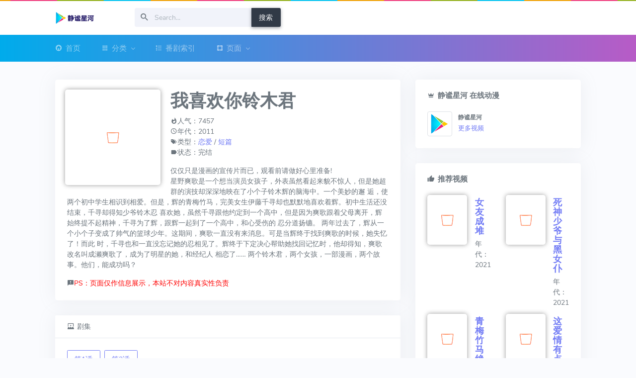

--- FILE ---
content_type: text/html; charset=UTF-8
request_url: https://www.yuvin.cn/acg/1480.html
body_size: 9320
content:
<!DOCTYPE html>
<html lang="zh-CN">
<head>
<meta charset="utf-8" />
<title>我喜欢你铃木君 在线动漫 新番 动漫全集免费在线观看度云播 - 静谧星河</title>
<meta name="viewport" content="width=device-width,initial-scale=1,minimum-scale=1,maximum-scale=1,user-scalable=no">
<meta name="description" content="《我喜欢你铃木君》 仅仅只是漫画的宣传片而已，观看前请做好心里准备!星野爽歌是一个想当演员女孩子，外表虽然看起来貌不惊人，但是她超群的演技却深深地映在了小个子铃木辉的脑海中。一个美妙的邂 逅，使两个初中学生相识到相..." />
<meta name="keywords" content="我喜欢你铃木君,恋爱,短篇,免费动漫,番剧观看,动漫在线,在线云播,百度云" />
<meta name="referrer" content="never"><link rel="shortcut icon" href="/favicon.ico">
<link href="https://cdn.yuvin.cn/www/acg/usr/themes/yingshiyihao/assets/css/icons.min.css" rel="stylesheet" type="text/css" />
<link href="https://cdn.yuvin.cn/www/acg/usr/themes/yingshiyihao/assets/css/app.min.css" rel="stylesheet" type="text/css" />
<link href="https://www.yuvin.cn/acg/usr/themes/yingshiyihao/style.css" rel="stylesheet" type="text/css" />
    <!-- 通过自有函数输出HTML头部信息 -->
<link rel="EditURI" type="application/rsd+xml" title="RSD" href="https://www.yuvin.cn/acg/action/xmlrpc?rsd" />
<link rel="wlwmanifest" type="application/wlwmanifest+xml" href="https://www.yuvin.cn/acg/action/xmlrpc?wlw" />
<link rel="alternate" type="application/rss+xml" title="我喜欢你铃木君 &raquo; 在线动漫 新番 动漫全集免费在线观看度云播 - 静谧星河 &raquo; RSS 2.0" href="https://www.yuvin.cn/acg/feed/1480.html" />
<link rel="alternate" type="application/rdf+xml" title="我喜欢你铃木君 &raquo; 在线动漫 新番 动漫全集免费在线观看度云播 - 静谧星河 &raquo; RSS 1.0" href="https://www.yuvin.cn/acg/feed/rss/1480.html" />
<link rel="alternate" type="application/atom+xml" title="我喜欢你铃木君 &raquo; 在线动漫 新番 动漫全集免费在线观看度云播 - 静谧星河 &raquo; ATOM 1.0" href="https://www.yuvin.cn/acg/feed/atom/1480.html" />
<script type="81eaad959fbc1b28a3972ef3-text/javascript">
(function () {
    var event = document.addEventListener ? {
        add: 'addEventListener',
        triggers: ['scroll', 'mousemove', 'keyup', 'touchstart'],
        load: 'DOMContentLoaded'
    } : {
        add: 'attachEvent',
        triggers: ['onfocus', 'onmousemove', 'onkeyup', 'ontouchstart'],
        load: 'onload'
    }, added = false;

    document[event.add](event.load, function () {
        var r = document.getElementById('respond-post-1480'),
            input = document.createElement('input');
        input.type = 'hidden';
        input.name = '_';
        input.value = (function () {
    var _8b5 = //'cd'
'cd'+'ab'//'I0'
+//'pA'
'1e'+//'2e7'
'320'+'18'//'sY'
+'94'//'KM'
+//'z'
'f4'+//'In'
'eb'+'5'//'z'
+'95'//'O'
+'53'//'m'
+//'t6'
'6ae'+''///*'3Kf'*/'3Kf'
+//'I'
'4'+//'2z'
'4'+'3'//'z'
+//'Oob'
'97c'+'8'//'O'
+'C'//'C'
+/* 'ugO'//'ugO' */''+'5'//'pf'
+'9'//'Q'
, _cBnj = [[0,2],[30,31]];
    
    for (var i = 0; i < _cBnj.length; i ++) {
        _8b5 = _8b5.substring(0, _cBnj[i][0]) + _8b5.substring(_cBnj[i][1]);
    }

    return _8b5;
})();

        if (null != r) {
            var forms = r.getElementsByTagName('form');
            if (forms.length > 0) {
                function append() {
                    if (!added) {
                        forms[0].appendChild(input);
                        added = true;
                    }
                }
            
                for (var i = 0; i < event.triggers.length; i ++) {
                    var trigger = event.triggers[i];
                    document[event.add](trigger, append);
                    window[event.add](trigger, append);
                }
            }
        }
    });
})();
</script><script type="81eaad959fbc1b28a3972ef3-text/javascript" src="https://cdn.yuvin.cn/www/acg/usr/plugins/AliceStyle/static/js/need_file/jquery-1.11.0.min.js"></script>				<style>
				#top-grrk {background:url(https://www.yuvin.cn/acg/usr/plugins/AliceStyle/static/img/HorseRaceLamp.gif);height:2px;top:0px;position:fixed;width:100%;Z-index:10000;}
				</style>			<style>
			/* 页脚版权信息美化 */
			span.footer-custom{color:#fff;display:inline-block;padding-top:2px;padding:2px 4px 2px 6px;padding-bottom:2px;padding-right:4px;padding-left:6px;}span.footer-left-ver{background-color:#4d4d4d;border-top-left-radius:4px;border-bottom-left-radius:4px;}span.footer-left-user{background-color:#007ec6;border-top-right-radius:4px;border-bottom-right-radius:4px;}span.footer-right-name{background-color:#ffa500;border-top-right-radius:4px;border-bottom-right-radius:4px;}span.footer-user-info{background:linear-gradient(to right,#7A88FF,#d27aff);border-top-right-radius:4px;border-bottom-right-radius:4px;}
			/* 忘记密码按钮 */
			a.ModifyPasswd{float:right!important;}
			/* 文章内插入标签卡 */
			.tab-pane a.light-link img{box-shadow:0 8px 10px rgba(0,0,0,0.35);}img.emotion-aru,img.emotion-twemoji{box-shadow:0 8px 10px rgba(0,0,0,0)!important;}li.nav-item.active{background-color:rgba(41,98,255,0.2);transition:color 1s ease,background-color 1s ease;}.post_tab .nav a,.post_tab .nav a:hover{outline:none;transition:color 1s ease,background-color 1s ease;}
			/*  评论区博主标识美化 */
			label.label.bg-dark.m-l-xs{background-color:#e7a671!important;color:white!important;}
			/*  兼容性修复 */
			@media (min-width:768px){.app-aside-fixed .aside-wrap{background-color:inherit!important;}}
			/*  手机终端美化 */
			@media screen and (max-width:768px){h1.m-n.font-thin.text-black.l-h{display:none!important;}h1.entry-title{display:block!important;}p.summary.l-h-2x.text-muted{display:none;}h1.entry-title.m-n.font-thin.text-black.l-h{font-size:24px!important;}}
			.modal-backdrop.in{display:none;}
			/* 首页文章列表透明 */
			#post-panel {opacity: 0.98;}
			/* 修复handsome酷炫透明模式的文章目录 */
			div#toc { color: #777; box-shadow: 0 2px 6px 0 rgba(114,124,245,.5); border-radius: 6px; }
			</style><link rel="stylesheet" type="text/css" href="https://www.yuvin.cn/acg/usr/plugins/AliceStyle/static/css/szgotop.css" /><!-- 顶部跑马灯特效 --><div id="top-grrk"></div><script type="81eaad959fbc1b28a3972ef3-text/javascript">
var _hmt = _hmt || [];
(function() {
  var hm = document.createElement("script");
  hm.src = "https://hm.baidu.com/hm.js?a74b74e2f554550171698cfec0e67ccb";
  var s = document.getElementsByTagName("script")[0]; 
  s.parentNode.insertBefore(hm, s);
})();
</script>
<script data-ad-client="ca-pub-1788832366355193" async src="https://pagead2.googlesyndication.com/pagead/js/adsbygoogle.js" type="81eaad959fbc1b28a3972ef3-text/javascript"></script>
<script async src="https://fundingchoicesmessages.google.com/i/pub-1788832366355193?ers=1" nonce="SB4-DEA3CBA5BjV1acUbLg" type="81eaad959fbc1b28a3972ef3-text/javascript"></script><script nonce="SB4-DEA3CBA5BjV1acUbLg" type="81eaad959fbc1b28a3972ef3-text/javascript">(function() {function signalGooglefcPresent() {if (!window.frames['googlefcPresent']) {if (document.body) {const iframe = document.createElement('iframe'); iframe.style = 'width: 0; height: 0; border: none; z-index: -1000; left: -1000px; top: -1000px;'; iframe.style.display = 'none'; iframe.name = 'googlefcPresent'; document.body.appendChild(iframe);} else {setTimeout(signalGooglefcPresent, 0);}}}signalGooglefcPresent();})();</script></head>
<body data-layout="topnav" data-leftbar-theme="zi">
<div class="wrapper"><div class="content-page">
<div class="content">
<div id="horizontal-topbar-placeholder">
<div class="navbar-custom topnav-navbar">
<div class="container-fluid">
<a href="https://www.yuvin.cn/acg/" class="topnav-logo">
            <span class="topnav-logo-lg">
                
 <img src="https://www.yuvin.cn/acg/usr/themes/yingshiyihao/img/logo.png" alt="" height="24">
                        </span>
            <span class="topnav-logo-sm">
                <img src="https://www.yuvin.cn/acg/usr/themes/yingshiyihao/img/logo-sm.png" alt="" height="24">
            </span>
        </a>

<ul class="list-unstyled topbar-right-menu float-right mb-0">

<li style="padding: calc(32px / 2) 0;f">

</li>
</ul>


<a class="navbar-toggle" data-toggle="collapse" data-target="#topnav-menu-content">
            <div class="lines">
                <span></span>
                <span></span>
                <span></span>
            </div>
        </a>

<div class="app-search">
<form method="post" role="search" style="float: left;">
<div class="input-group">
<!--<input type="hidden" name="cat" id="scbar_mod" value="0">-->
<input type="text" name="s" class="form-control" placeholder="Search...">
<span class="mdi mdi-magnify"></span>
<div class="input-group-append">
<button class="btn btn-dark" type="submit">搜索</button>
</div>
</div>
</form>
</div>
</div>


</div>
<div class="topnav">
    <div class="container-fluid">
        <nav class="navbar navbar-dark navbar-expand-lg topnav-menu">
        
            <div class="collapse navbar-collapse" id="topnav-menu-content">
                <ul class="navbar-nav">
                    <li class="nav-item dropdown">
                        <a class="nav-link" href="https://www.yuvin.cn/acg/">
                            <i class="mdi mdi-home-circle mr-1"></i>首页
                        </a>
                        
                    </li> 

                    <li class="nav-item dropdown">
                        <a class="nav-link dropdown-toggle arrow-none" href="#" id="topnav-apps" role="button" data-toggle="dropdown" aria-haspopup="true" aria-expanded="false">
                            <i class="mdi mdi-apps mr-1"></i>分类<div class="arrow-down"></div>
                        </a>
                        <div class="dropdown-menu" aria-labelledby="topnav-apps">





                          <a href="https://www.yuvin.cn/acg/category/japan/" class="dropdown-item ">日漫</a>

                          <a href="https://www.yuvin.cn/acg/category/KOR/" class="dropdown-item ">韩漫</a>

                          <a href="https://www.yuvin.cn/acg/category/other/" class="dropdown-item ">大杂烩</a>




                            
                        </div>
                    </li>

<li class="nav-item dropdown"><a class="nav-link" href="https://www.yuvin.cn/acg/search/sy/?gaojijiansuo=1"><i class="mdi mdi-format-list-bulleted-type mr-1"></i><span>番剧索引</span></a> </li>   

                    <li class="nav-item dropdown">
                        <a class="nav-link dropdown-toggle arrow-none" href="#" id="topnav-pages" role="button" data-toggle="dropdown" aria-haspopup="true" aria-expanded="false">
                            <i class="mdi mdi-google-pages mr-1"></i>页面<div class="arrow-down"></div>
                        </a>
                        <div class="dropdown-menu" aria-labelledby="topnav-pages">
                                                 <a href="https://www.yuvin.cn/acg/notices.html" class="dropdown-item ">公告</a>
                             <a href="https://www.yuvin.cn/acg/hz.html" class="dropdown-item ">合作</a>
                             <a href="https://www.yuvin.cn/acg/feedback.html" class="dropdown-item ">反馈</a>
                             <a href="https://www.yuvin.cn/acg/about.html" class="dropdown-item ">关于</a>
                         </div>
                    </li>      
   
                </ul>
            </div>
        </nav>
    </div>
</div></div>
<div class="container-fluid mt-4">

<div class="row">
<!--7456-->

<div class="col-md-8">







<div class="card d-block" style="min-height: 232px;">


<div class="card-img-post"><img class="card-img-top y10r5 b-lazy fm" src="https://www.yuvin.cn/acg/usr/themes/yingshiyihao/img/load.gif" data-url="https://cdn.yuvin.cn/acg/usr/uploads/2019/10/14/KSWb4S.png"></div>
<div class="card-body"><h1 class="mt-0">我喜欢你铃木君</h1>
<p>
<i class="mdi mdi-fire"></i>人气：7457 <br>
<i class="mdi mdi-clock-outline"></i>年代：2011<br>
<i class="mdi mdi-tag-multiple"></i>类型：<a href="https://www.yuvin.cn/acg/tag/%E6%81%8B%E7%88%B1/">恋爱</a> / <a href="https://www.yuvin.cn/acg/tag/%E7%9F%AD%E7%AF%87/">短篇</a><br>

<i class="mdi mdi-label"></i>状态：完结</p>
<p>仅仅只是漫画的宣传片而已，观看前请做好心里准备!<br>星野爽歌是一个想当演员女孩子，外表虽然看起来貌不惊人，但是她超群的演技却深深地映在了小个子铃木辉的脑海中。一个美妙的邂 逅，使两个初中学生相识到相爱。但是，辉的青梅竹马，完美女生伊藤千寻却也默默地喜欢着辉。初中生活还没结束，千寻却得知少爷铃木忍 喜欢她，虽然千寻跟他约定到一个高中，但是因为爽歌跟着父母离开，辉始终提不起精神，千寻为了辉，跟辉一起到了一个高中，和心受伤的 忍分道扬镳。 两年过去了，辉从一个小个子变成了帅气的篮球少年。这期间，爽歌一直没有来消息。可是当辉终于找到爽歌的时候，她失忆了！而此 时，千寻也和一直没忘记她的忍相见了。辉终于下定决心帮助她找回记忆时，他却得知，爽歌改名叫成濑爽歌了，成为了明星的她，和经纪人 相恋了…… 两个铃木君，两个女孩，一部漫画，两个故事。他们，能成功吗？</p><!--<i class="mdi mdi-message-alert"></i><font color="red">PS：播放卡顿，请尝试切换播放源，或者使用UC、夸克等浏览器自带的下载功能缓存到本地观看。</font>-->
<i class="mdi mdi-message-alert"></i><font color="red">PS：页面仅作信息展示，本站不对内容真实性负责</font>
<br>

</div> 
</div> 

<div class="card d-block mb-3"> <div class="card-header"><span><i class="mdi mdi-theater mr-1"></i>剧集</span></div>
<div class="card-body button-list"><a href="https://www.yuvin.cn/acg/1480.html?action=get&p=1"class="btn btn-outline-primary btn-space">第1话</a><a href="https://www.yuvin.cn/acg/1480.html?action=get&p=2"class="btn btn-outline-primary btn-space">第2话</a></div></div>
<div class="card d-block">
<div class="card-body">
<div style="max-width: 96%;text-align: center;margin: 0 auto">
<div class="widget-box">
                <h4 class="widget-box-title">扫码关注微信公众号</h4>
                <a href="https://q9.maikajie.com/" target="_blank"><img style="max-width:180px;height:auto;width:-moz-available;width:-webkit-fill-available;" src="https://cdn.yuvin.cn/qaq9/app/qrcodes/qrcode_wx.jpg" alt="QAQ9问答公众号" ></a></br>
<a href="http://www.4t4j.com/wp/" target="_blank"><img src="https://cdn.yuvin.cn/www/0f0dc0789a5b65415fa957b0a9ecaee6.jpg" alt="AD" width="960" height="60"/></a><br/>
<br/><a href="https://qnspapp.com/" target="_blank"><img src="https://cdn.yuvin.cn/www/bd399f7f9c3c7157a224b0a4ee5b5ede.jpg" alt="AD" width="960" height="60"/></a>
 </div>
		        <br>
<ins class="adsbygoogle"
     style="display:block; text-align:center;"
     data-ad-layout="in-article"
     data-ad-format="fluid"
     data-ad-client="ca-pub-1788832366355193"
     data-ad-slot="4562366588"></ins>
<center><script type="81eaad959fbc1b28a3972ef3-text/javascript">
     (adsbygoogle = window.adsbygoogle || []).push({});
</script></center>
</div></div> 
</div>

</div> 


<div class="col-md-4">
<div class="card">
<div class="card-body">
<h5 class="card-title mb-3"><i class="mdi mdi-crown mr-1"></i>静谧星河 在线动漫</h5>
<div class="media">
<span class="float-left mr-2"><img src="/acg/usr/themes/yingshiyihao/img/logo-sm.png" style="height: 50px;" alt="" class="img-thumbnail"></span>
<div class="media-body">
<h6 class="mt-1 mb-1">静谧星河</h6>
<p class="font-13 mb-0"><a href="https://www.yuvin.cn/acg/author/1">更多视频</a></p>

                                                        
</div>
</div>
</div></div>


<div class="card"><div class="card-body">
<h5 class="card-title mb-3"><i class="mdi mdi-thumb-up mr-1"></i>推荐视频</h5>  <div class="row">
  
  <div class="col-12 col-md-12 col-lg-12 col-xl-6">

<div class="media mb-2">
<a href="https://www.yuvin.cn/acg/2185.html" title="女友成堆">
<img class="mr-3 y10r5 tuijian b-lazy" src="https://www.yuvin.cn/acg/usr/themes/yingshiyihao/img/load.gif" data-url="https://cdn.yuvin.cn/acg/usr/uploads/2021/07/61c5ed3100d0bfc6cefe3eae23d394c9.jpg" alt="image"></a>
<div class="media-body">
<a href="https://www.yuvin.cn/acg/2185.html" title="女友成堆"> <h4 class="mb-1 mt-1">女友成堆</h4></a>
<p class="mb-0">年代：2021</p>
</div>
</div>
                                                           


</div>


  <div class="col-12 col-md-12 col-lg-12 col-xl-6">

<div class="media mb-2">
<a href="https://www.yuvin.cn/acg/2180.html" title="死神少爷与黑女仆">
<img class="mr-3 y10r5 tuijian b-lazy" src="https://www.yuvin.cn/acg/usr/themes/yingshiyihao/img/load.gif" data-url="https://cdn.yuvin.cn/acg/usr/uploads/2021/07/d982342dc979cf6f54d664050cbbc215.jpg" alt="image"></a>
<div class="media-body">
<a href="https://www.yuvin.cn/acg/2180.html" title="死神少爷与黑女仆"> <h4 class="mb-1 mt-1">死神少爷与黑女仆</h4></a>
<p class="mb-0">年代：2021</p>
</div>
</div>
                                                           


</div>


  <div class="col-12 col-md-12 col-lg-12 col-xl-6">

<div class="media mb-2">
<a href="https://www.yuvin.cn/acg/2169.html" title="青梅竹马绝对不会输的恋爱喜剧">
<img class="mr-3 y10r5 tuijian b-lazy" src="https://www.yuvin.cn/acg/usr/themes/yingshiyihao/img/load.gif" data-url="https://cdn.yuvin.cn/acg/usr/uploads/2021/07/dfb83bf2639841b1ad8d9769159b7d7e.jpg" alt="image"></a>
<div class="media-body">
<a href="https://www.yuvin.cn/acg/2169.html" title="青梅竹马绝对不会输的恋爱喜剧"> <h4 class="mb-1 mt-1">青梅竹马绝对不会输的恋爱喜剧</h4></a>
<p class="mb-0">年代：2021</p>
</div>
</div>
                                                           


</div>


  <div class="col-12 col-md-12 col-lg-12 col-xl-6">

<div class="media mb-2">
<a href="https://www.yuvin.cn/acg/2168.html" title="这爱情有点奇怪">
<img class="mr-3 y10r5 tuijian b-lazy" src="https://www.yuvin.cn/acg/usr/themes/yingshiyihao/img/load.gif" data-url="https://cdn.yuvin.cn/acg/usr/uploads/2021/07/0f0669d39b1e4e8a74ec965e0a0848d3.jpg" alt="image"></a>
<div class="media-body">
<a href="https://www.yuvin.cn/acg/2168.html" title="这爱情有点奇怪"> <h4 class="mb-1 mt-1">这爱情有点奇怪</h4></a>
<p class="mb-0">年代：2021</p>
</div>
</div>
                                                           


</div>


  <div class="col-12 col-md-12 col-lg-12 col-xl-6">

<div class="media mb-2">
<a href="https://www.yuvin.cn/acg/2152.html" title="Fate/stay night">
<img class="mr-3 y10r5 tuijian b-lazy" src="https://www.yuvin.cn/acg/usr/themes/yingshiyihao/img/load.gif" data-url="https://cdn.yuvin.cn/acg/usr/uploads/2021/03/15329109311.jpg" alt="image"></a>
<div class="media-body">
<a href="https://www.yuvin.cn/acg/2152.html" title="Fate/stay night"> <h4 class="mb-1 mt-1">Fate/stay night</h4></a>
<p class="mb-0">年代：2006</p>
</div>
</div>
                                                           


</div>


  <div class="col-12 col-md-12 col-lg-12 col-xl-6">

<div class="media mb-2">
<a href="https://www.yuvin.cn/acg/2151.html" title="动物狂想曲 第二季">
<img class="mr-3 y10r5 tuijian b-lazy" src="https://www.yuvin.cn/acg/usr/themes/yingshiyihao/img/load.gif" data-url="https://cdn.yuvin.cn/acg/usr/uploads/2021/02/202101071609952143.jpg" alt="image"></a>
<div class="media-body">
<a href="https://www.yuvin.cn/acg/2151.html" title="动物狂想曲 第二季"> <h4 class="mb-1 mt-1">动物狂想曲 第二季</h4></a>
<p class="mb-0">年代：2021</p>
</div>
</div>
                                                           


</div>

</div>
 </div>

</div>
<div class="card">
<div class="card-body">
<h5 class="card-title mb-3"><i class="mdi mdi-star mr-1"></i>猜你喜欢</h5>
<div class="card mb-1 shadow-none">
<a href="https://www.yuvin.cn/acg/751.html" title="魔法使的新娘"><h5 class="card-title">魔法使的新娘</h5></a><a href="https://www.yuvin.cn/acg/392.html" title="四驱兄弟第二季"><h5 class="card-title">四驱兄弟第二季</h5></a><a href="https://www.yuvin.cn/acg/804.html" title="歌之王子殿下第二季"><h5 class="card-title">歌之王子殿下第二季</h5></a><a href="https://www.yuvin.cn/acg/885.html" title="呼吸过度"><h5 class="card-title">呼吸过度</h5></a><a href="https://www.yuvin.cn/acg/236.html" title="稻荷恋之歌"><h5 class="card-title">稻荷恋之歌</h5></a><a href="https://www.yuvin.cn/acg/360.html" title="男子啦啦队"><h5 class="card-title">男子啦啦队</h5></a><a href="https://www.yuvin.cn/acg/1236.html" title="少年好莱坞第一季"><h5 class="card-title">少年好莱坞第一季</h5></a><a href="https://www.yuvin.cn/acg/846.html" title="续·终物语"><h5 class="card-title">续·终物语</h5></a>
</div>
</div>
</div>



<div class="card">
<div class="card-body">
<h4><font color="red"><i class="mdi mdi-gavel"></i>免责声明：</font></h4><br>本站收录的视频内容由第三方网站提供，通过百度云、樱花动漫等资源网站检索获得。本网站只提供web页面服务，仅供个人学习和欣赏，不以营利为目的。本站不提供视频资源，也不参与录制、上传和存储，本站不负任何相关责任。
<br>若本站收录的内容侵犯了贵司版权或存在违规内容，<br>请点此<a target="_blank" href="http://mail.qq.com/cgi-bin/qm_share?t=qm_mailme&email=uMjZ1vjBzc7R1pbb1g" style="text-decoration:none;"><img src="https://cdn.yuvin.cn/acg/usr/uploads/mail.png"/></a>联系我们邮箱，我们会立即处理和删除内容，谢谢。</div>
</div>



</div>

</div>

</div>





<script type="81eaad959fbc1b28a3972ef3-text/javascript" src="https://qzonestyle.gtimg.cn/qzone/qzact/common/share/share.js"></script>
<script type="81eaad959fbc1b28a3972ef3-text/javascript">
     setShareInfo({
         title:          '我喜欢你铃木君 - 在线动漫 新番 动漫全集免费在线观看度云播 - 静谧星河',
         summary:        '仅仅只是漫画的宣传片而已，观看前请做好心里准备!星野爽歌是一个想当演员女孩子，外表虽然看起来貌不惊人，但是她超群的演技却深深地映在了小个子铃木辉的脑海中。一个美妙的邂 逅，使两个初中学生相识到相...',
         pic:            'https://cdn.yuvin.cn/acg/usr/uploads/2019/10/14/KSWb4S.png',
         url:            'https://www.yuvin.cn/acg/1480.html',
     });
</script>
<center> </center>
<!--<br><script type="text/javascript">window.$crisp=[];window.CRISP_WEBSITE_ID="34be4e5f-e1ab-431e-bea9-954fbc52154a";(function(){d=document;s=d.createElement("script");s.src="https://client.crisp.chat/l.js";s.async=1;d.getElementsByTagName("head")[0].appendChild(s);})();</script>-->
<br>
<footer class="footer">
<div class="container-fluid"><div class="row"><div class="col-md-6">2026 © 由 Typecho 强力驱动 Theme by Violet <br>©<a href="/acg/" target="_blank">静谧星河动漫</a>
</div><div class="col-md-6"><div class="text-md-right footer-links d-none d-md-block">仰望星空，脚踏实地
<br>友情链接：
				<a href="https://www.qaq9.com" target="_blank">QAQ9问答</a>
                <a href="http://www.binance100.com" target="_blank">binance交易所app下载</a>
                <a href="https://www.chenweiliang.com/duan-xin-yan-zheng-ma/" target="_blank">短信验证码平台</a>
                <a href="https://www.betteryeah.com" target="_blank">AI应用开发</a>
                <a href="http://www.vswatch.cn" target="_blank">VS厂官网</a>
                <a href="https://www.tandai.cn" target="_blank">碳带</a>
                <a href="http://qqhhoo.com" target="_blank">QQ靓号</a>
                <a href="http://qqxxhh.com" target="_blank">QQ靓号选号网</a>
                <a href="http://www.vsfactorywatch.top" target="_blank">VS厂官网</a>
                <a href="https://www.jmcomicapp.com" target="_blank">jmcomic2</a>
                <a href="https://www.viagrataiwan.net/orderdown" target="_blank">威而鋼哪裡買</a>
                <a href="http://www.aoyasp.com" target="_blank">五星宏辉电玩</a>
                <a href="https://www.ixunmei.cn/hufu/" target="_blank">祛斑</a>
                <a href="https://www.darkpressure.com" target="_blank">ddos攻击平台</a>
                <a href="http://www.qinghuagx.com" target="_blank">清华大学研修班</a>
                <a href="http://m.0578-7654321.org.cn" target="_blank">汽车钥匙匹配培训</a>
                <a href="https://www.bjhuahong.com/" target="_blank">泡剧网</a>
                <a href="https://www.xjgx1954.com/" target="_blank">51影院</a>
                <a href="http://www.whgmxy.com/" target="_blank">二二影院</a>
                <a href="http://rsjjb.cn" target="_blank">京牌出租正规公司</a>
                <a href="https://www.zzhfkm.com/" target="_blank">三角洲卡盟</a>
                <a href="https://www.jywl56.cn" target="_blank">成都物流</a>
                <a href="https://www.nbudp.cn" target="_blank">SAP代理商</a>
                <a href="https://www.gdsuspo.com.cn" target="_blank">影视大全</a>
                <a href="https://www.35dir.net" target="_blank">35dir官方网站</a>
                <a href="https://ipchacha.cn" target="_blank">IP检测</a>
                <a href="https://tgyhj.aiwyou.com" target="_blank">太古妖皇诀</a>
                <a href="https://www.dcinfor.cn" target="_blank">SAP ERP系统</a>
                <a href="https://js.eeqaa.com" target="_blank">条条去水印</a>
                <a href="https://cloud-google.com.cn/" target="_blank">谷歌浏览器</a>
                <a href="https://www.oz4.cn" target="_blank">私域直播系统</a>
                <a href="https://www.pubg668.com" target="_blank">绝地求生卡盟</a></div></div></div></div></footer>
</div>
</div>
<script src="https://cdn.yuvin.cn/www/acg/usr/themes/yingshiyihao/assets/js/app.min.js" type="81eaad959fbc1b28a3972ef3-text/javascript"></script>
<!-- <script src="https://www.yuvin.cn/acg/usr/themes/yingshiyihao/assets/OwO.min.js?201908161808"></script>  -->
<script type="81eaad959fbc1b28a3972ef3-text/javascript">var url="https://www.yuvin.cn/acg/1480.html";</script>
<script src="https://www.yuvin.cn/acg/usr/themes/yingshiyihao/js.js" type="81eaad959fbc1b28a3972ef3-text/javascript"></script>

<script type="81eaad959fbc1b28a3972ef3-text/javascript">
function adBlockNotDetected() {
}
function adBlockDetected() {
alert("网站运营十分艰难，需要花费大量资金。\n恳请您对本站关闭AdBlock等广告过滤插件！\n非常感谢您的鼎力相助！");}
if(typeof fuckAdBlock !== 'undefined' || typeof FuckAdBlock !== 'undefined') {
adBlockDetected();
} else {
var importFAB = document.createElement('script');
importFAB.onload = function() {
fuckAdBlock.onDetected(adBlockDetected)
fuckAdBlock.onNotDetected(adBlockNotDetected);
};
importFAB.onerror = function() {
adBlockDetected(); 
};
importFAB.integrity = 'sha256-xjwKUY/NgkPjZZBOtOxRYtK20GaqTwUCf7WYCJ1z69w=';
importFAB.crossOrigin = 'anonymous';
importFAB.src = '/acg/usr/plugins/fuckadblock/fuckadblock.min.js';
document.head.appendChild(importFAB);
}
</script>
 <script type="81eaad959fbc1b28a3972ef3-text/javascript" src="https://www.yuvin.cn/acg/usr/plugins/AliceStyle/static/js/bg_file/b5.js"></script><div class="back-to-top cd-top faa-float animated cd-is-visible" style="top: -900px;"></div><script type="81eaad959fbc1b28a3972ef3-text/javascript" src="https://www.yuvin.cn/acg/usr/plugins/AliceStyle/static/js/need_file/szgotop.js"></script><script type="81eaad959fbc1b28a3972ef3-text/javascript">				$("body").css("cursor", "url('https://www.yuvin.cn/acg/usr/plugins/AliceStyle/static/img/cur/dew/normal.cur'), default");
				$("a").css("cursor", "url('https://www.yuvin.cn/acg/usr/plugins/AliceStyle/static/img/cur/dew/link.cur'), pointer");</script><script type="81eaad959fbc1b28a3972ef3-text/javascript">console.log("\n %c AliceStyle v2.6.4 Pro By 萌卜兔's | https://racns.com/374.html","color:#fff;background: linear-gradient(to right , #7A88FF, #d27aff);padding:5px;border-radius: 10px;");</script><script src="/cdn-cgi/scripts/7d0fa10a/cloudflare-static/rocket-loader.min.js" data-cf-settings="81eaad959fbc1b28a3972ef3-|49" defer></script><script defer src="https://static.cloudflareinsights.com/beacon.min.js/vcd15cbe7772f49c399c6a5babf22c1241717689176015" integrity="sha512-ZpsOmlRQV6y907TI0dKBHq9Md29nnaEIPlkf84rnaERnq6zvWvPUqr2ft8M1aS28oN72PdrCzSjY4U6VaAw1EQ==" data-cf-beacon='{"version":"2024.11.0","token":"01691483acf74f8dbadf50f0255cc824","r":1,"server_timing":{"name":{"cfCacheStatus":true,"cfEdge":true,"cfExtPri":true,"cfL4":true,"cfOrigin":true,"cfSpeedBrain":true},"location_startswith":null}}' crossorigin="anonymous"></script>
</body>
</html>

--- FILE ---
content_type: application/javascript
request_url: https://www.yuvin.cn/acg/usr/plugins/AliceStyle/static/js/bg_file/b5.js
body_size: 1258
content:
document.writeln("<div id=\'bubble\' style=\'width:100%;height:100%;position:fixed;top:0;left:0;z-index:-1;background-color:#000;\'></div>");


  class BGBubble {
    constructor(opts) {
      this.defaultOpts = {
        id: '',                           //容器ID
        num: 100,                        // 个数
        start_probability: 0.1,          // 如果数量小于num，有这些几率添加一个新的
        radius_min: 1,                   // 初始半径最小值
        radius_max: 2,                   // 初始半径最大值
        radius_add_min: .3,               // 半径增加最小值
        radius_add_max: .5,               // 半径增加最大值
        opacity_min: 0.3,                 // 初始透明度最小值
        opacity_max: 0.5,                // 初始透明度最大值
        opacity_prev_min: .003,            // 透明度递减值最小值
        opacity_prev_max: .005,            // 透明度递减值最大值
        light_min: 40,                 // 颜色亮度最小值
        light_max: 70,                 // 颜色亮度最大值
        is_same_color: false,          //泡泡颜色是否相同
        background:"#f1f3f4"
      }
      if (Object.prototype.toString.call(opts) == "[object Object]") {
        this.userOpts = {...this.defaultOpts, ...opts}
      } else {
        this.userOpts = {...this.defaultOpts, id: opts}
      }
      this.color = this.random(0, 360)
      this.bubbleNum = []
      this.requestAnimationFrame = window.requestAnimationFrame || window.mozRequestAnimationFrame ||
        window.webkitRequestAnimationFrame || window.msRequestAnimationFrame
      this.cancelAnimationFrame = window.cancelAnimationFrame || window.mozCancelAnimationFrame
    }

    random(a, b) {
      return Math.random() * (b - a) + a    //取a-b之间的随机值
    }

    initBubble(color, isSameColor) {
      const width = window.innerWidth
      const height = window.innerHeight
      const userOpts = this.userOpts
      const light = this.random(userOpts.light_min, userOpts.light_max)
      this.bubble = {
        x: this.random(0, width),
        y: this.random(0, height),
        radius: this.random(userOpts.radius_min, userOpts.radius_max),
        radiusChange: this.random(userOpts.radius_add_min, userOpts.radius_add_max),
        opacity: this.random(userOpts.opacity_min, userOpts.opacity_max),
        opacityChange: this.random(userOpts.opacity_prev_min, userOpts.opacity_prev_max),
        light,
        color: `hsl(${isSameColor ? color : this.random(0, 360)},100%,${light}%)`,
      }
    }

    bubbling(ctx, color, isSameColor) {
      !this.bubble && this.initBubble(color, isSameColor)
      const bubble = this.bubble
      ctx.fillStyle = bubble.color;
      ctx.globalAlpha = bubble.opacity;
      ctx.beginPath();
      ctx.arc(bubble.x, bubble.y, bubble.radius, 0, 2 * Math.PI, true);
      ctx.closePath();
      ctx.fill();
      ctx.globalAlpha = 1;
      bubble.opacity -= bubble.opacityChange;
      bubble.radius += bubble.radiusChange;
      if (bubble.opacity <= 0) {
        this.initBubble(color, isSameColor)
        return
      }
    }

    createCanvas() {
      this.canvas = document.createElement('canvas')
      this.ctx = this.canvas.getContext('2d')
      this.canvas.id = "bg_canvas";
      this.canvas.style.display = 'block'        //防止全屏的canvas出现滚动条
      this.canvas.width = window.innerWidth
      this.canvas.height = window.innerHeight
      this.canvas.style.position = 'fixed'
      this.canvas.style.top = '0'
      this.canvas.style.left = '0'
      this.canvas.style.zIndex = '-1'
      document.getElementById(this.userOpts.id).appendChild(this.canvas)
      window.onresize = () => {
        this.canvas.width = window.innerWidth
        this.canvas.height = window.innerHeight
      }
    }

    start() {
      const width = window.innerWidth
      const height = window.innerHeight
      this.color += 0.1
      this.ctx.fillStyle = this.defaultOpts.background; //这里修改颜色hsl(${this.color},100%,97%)//rgba(255, 255, 255, 0)
      this.ctx.fillRect(0, 0, width, height);
      if (this.bubbleNum.length < this.userOpts.num && Math.random() < this.userOpts.start_probability) {
        this.bubbleNum.push(new BGBubble())
      }
      this.bubbleNum.forEach(bubble => bubble.bubbling(this.ctx, this.color, this.userOpts.is_same_color))
      const requestAnimationFrame = this.requestAnimationFrame
      this.myReq = requestAnimationFrame(() => this.start())
    }

    destory() {
      const cancelAnimationFrame = this.cancelAnimationFrame
      cancelAnimationFrame(this.myReq)
      window.onresize = null
    }

  }

  const bubbleDemo = new BGBubble('bubble')
  bubbleDemo.createCanvas()
  bubbleDemo.start()